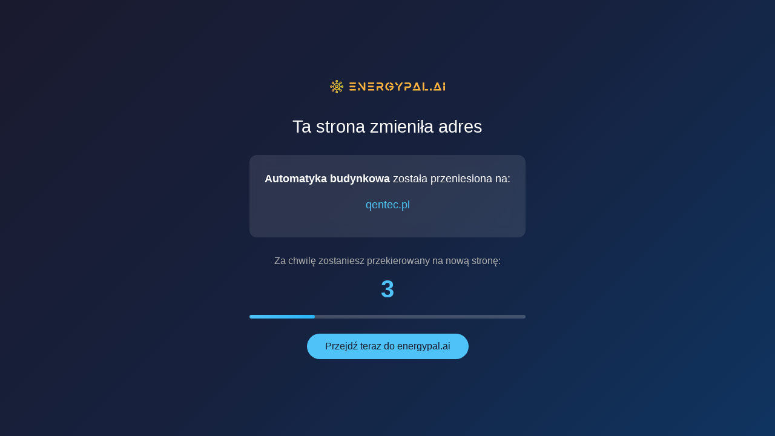

--- FILE ---
content_type: text/html
request_url: https://het.pl/shop,all,0,0,0,0,0.html?page_number=4
body_size: 1228
content:
<!DOCTYPE html>
<html lang="pl">
<head>
    <meta charset="UTF-8">
    <meta name="viewport" content="width=device-width, initial-scale=1.0">
    <title>Przekierowanie - HET / HiEndTech</title>
    <style>
        * {
            margin: 0;
            padding: 0;
            box-sizing: border-box;
        }
        body {
            font-family: 'Segoe UI', Tahoma, Geneva, Verdana, sans-serif;
            background: linear-gradient(135deg, #1a1a2e 0%, #16213e 50%, #0f3460 100%);
            min-height: 100vh;
            display: flex;
            justify-content: center;
            align-items: center;
            color: #fff;
        }
        .container {
            text-align: center;
            padding: 40px;
            max-width: 600px;
        }
        .logo {
            margin-bottom: 30px;
        }
        .logo img {
            max-width: 200px;
            height: auto;
        }
        h1 {
            font-size: 1.8rem;
            margin-bottom: 20px;
            font-weight: 400;
        }
        .info-box {
            background: rgba(255, 255, 255, 0.1);
            border-radius: 12px;
            padding: 25px;
            margin: 30px 0;
            backdrop-filter: blur(10px);
        }
        .info-box p {
            font-size: 1.1rem;
            line-height: 1.6;
            margin-bottom: 15px;
        }
        .info-box a {
            color: #4fc3f7;
            text-decoration: none;
            font-weight: 500;
        }
        .info-box a:hover {
            text-decoration: underline;
        }
        .redirect-info {
            margin-top: 30px;
            font-size: 1rem;
            color: #b0b0b0;
        }
        .countdown {
            font-size: 2.5rem;
            font-weight: bold;
            color: #4fc3f7;
            margin: 15px 0;
        }
        .progress-bar {
            width: 100%;
            height: 6px;
            background: rgba(255, 255, 255, 0.2);
            border-radius: 3px;
            overflow: hidden;
            margin-top: 20px;
        }
        .progress {
            height: 100%;
            background: linear-gradient(90deg, #4fc3f7, #29b6f6);
            border-radius: 3px;
            transition: width 1s linear;
        }
        .skip-link {
            display: inline-block;
            margin-top: 25px;
            padding: 12px 30px;
            background: #4fc3f7;
            color: #1a1a2e;
            text-decoration: none;
            border-radius: 25px;
            font-weight: 500;
            transition: all 0.3s ease;
        }
        .skip-link:hover {
            background: #29b6f6;
            transform: translateY(-2px);
        }
    </style>
</head>
<body>
    <div class="container">
        <div class="logo"><img src="logo.png" alt="EnergyPal"></div>
        <h1>Ta strona zmieniła adres</h1>

        <div class="info-box">
            <p><strong>Automatyka budynkowa</strong> została przeniesiona na:</p>
            <p><a href="https://qentec.pl" target="_blank">qentec.pl</a></p>
        </div>

        <div class="redirect-info">
            <p>Za chwilę zostaniesz przekierowany na nową stronę:</p>
            <div class="countdown" id="countdown">5</div>
            <div class="progress-bar">
                <div class="progress" id="progress"></div>
            </div>
        </div>

        <a href="https://energypal.ai" class="skip-link">Przejdź teraz do energypal.ai</a>
    </div>

    <script>
        const targetUrl = 'https://energypal.ai';
        const totalSeconds = 5;
        let secondsLeft = totalSeconds;

        const countdownEl = document.getElementById('countdown');
        const progressEl = document.getElementById('progress');

        // Set initial progress
        progressEl.style.width = '0%';

        const interval = setInterval(() => {
            secondsLeft--;
            countdownEl.textContent = secondsLeft;
            progressEl.style.width = ((totalSeconds - secondsLeft) / totalSeconds * 100) + '%';

            if (secondsLeft <= 0) {
                clearInterval(interval);
                window.location.href = targetUrl;
            }
        }, 1000);
    </script>
</body>
</html>
